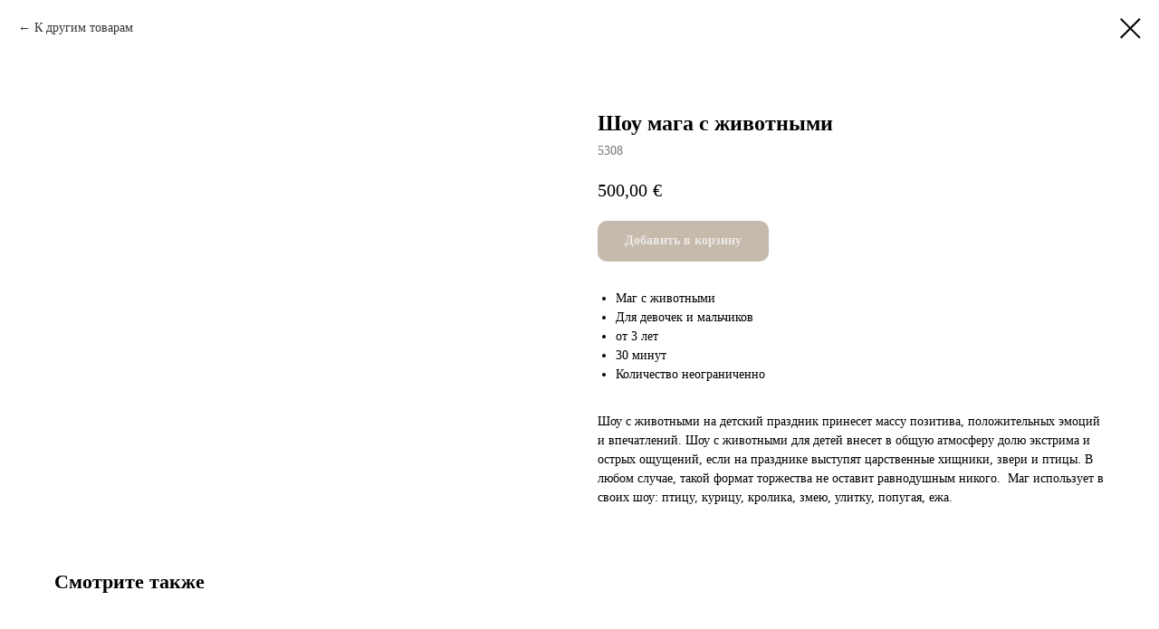

--- FILE ---
content_type: text/html; charset=UTF-8
request_url: https://myfortesevents.com/kids/rus/tproduct/295228002-407911421891-shou-maga-s-zhivotnimi
body_size: 17819
content:
<!DOCTYPE html> <html> <head> <meta charset="utf-8" /> <meta http-equiv="Content-Type" content="text/html; charset=utf-8" /> <meta name="viewport" content="width=device-width, initial-scale=1.0" /> <meta name="google-site-verification" content="5jhWvF1aIw8wdtI3AiQWdXxPENy7ZevY0YQ_3XyvJM0" /> <meta name="yandex-verification" content="b73b5a30507bfe68" /> <!--metatextblock-->
<title>Шоу мага с животными</title>
<meta name="description" content="Длительность 40 минут">
<meta name="keywords" content="">
<meta property="og:title" content="Шоу мага с животными" />
<meta property="og:description" content="Длительность 40 минут" />
<meta property="og:type" content="website" />
<meta property="og:url" content="https://myfortesevents.com/kids/rus/tproduct/295228002-407911421891-shou-maga-s-zhivotnimi" />
<meta property="og:image" content="https://static.tildacdn.com/stor6231-3036-4366-b936-326535376365/77918051.png" />
<link rel="canonical" href="https://myfortesevents.com/kids/rus/tproduct/295228002-407911421891-shou-maga-s-zhivotnimi" />
<!--/metatextblock--> <meta name="format-detection" content="telephone=no" /> <meta http-equiv="x-dns-prefetch-control" content="on"> <link rel="dns-prefetch" href="https://ws.tildacdn.com"> <link rel="dns-prefetch" href="https://static.tildacdn.biz"> <link rel="shortcut icon" href="https://static.tildacdn.biz/tild3164-3662-4666-b231-356330633666/favicon.ico" type="image/x-icon" /> <!-- Assets --> <script src="https://neo.tildacdn.com/js/tilda-fallback-1.0.min.js" async charset="utf-8"></script> <link rel="stylesheet" href="https://static.tildacdn.biz/css/tilda-grid-3.0.min.css" type="text/css" media="all" onerror="this.loaderr='y';"/> <link rel="stylesheet" href="https://static.tildacdn.biz/ws/project3844482/tilda-blocks-page14042033.min.css?t=1750496371" type="text/css" media="all" onerror="this.loaderr='y';" /> <link rel="stylesheet" href="https://static.tildacdn.biz/css/tilda-animation-2.0.min.css" type="text/css" media="all" onerror="this.loaderr='y';" /> <link rel="stylesheet" href="https://static.tildacdn.biz/css/tilda-forms-1.0.min.css" type="text/css" media="all" onerror="this.loaderr='y';" /> <link rel="stylesheet" href="https://static.tildacdn.biz/css/tilda-cart-1.0.min.css" type="text/css" media="all" onerror="this.loaderr='y';" /> <link rel="stylesheet" href="https://static.tildacdn.biz/css/tilda-popup-1.1.min.css" type="text/css" media="print" onload="this.media='all';" onerror="this.loaderr='y';" /> <noscript><link rel="stylesheet" href="https://static.tildacdn.biz/css/tilda-popup-1.1.min.css" type="text/css" media="all" /></noscript> <link rel="stylesheet" href="https://static.tildacdn.biz/css/tilda-slds-1.4.min.css" type="text/css" media="print" onload="this.media='all';" onerror="this.loaderr='y';" /> <noscript><link rel="stylesheet" href="https://static.tildacdn.biz/css/tilda-slds-1.4.min.css" type="text/css" media="all" /></noscript> <link rel="stylesheet" href="https://static.tildacdn.biz/css/tilda-catalog-1.1.min.css" type="text/css" media="print" onload="this.media='all';" onerror="this.loaderr='y';" /> <noscript><link rel="stylesheet" href="https://static.tildacdn.biz/css/tilda-catalog-1.1.min.css" type="text/css" media="all" /></noscript> <link rel="stylesheet" href="https://static.tildacdn.biz/css/tilda-zoom-2.0.min.css" type="text/css" media="print" onload="this.media='all';" onerror="this.loaderr='y';" /> <noscript><link rel="stylesheet" href="https://static.tildacdn.biz/css/tilda-zoom-2.0.min.css" type="text/css" media="all" /></noscript> <script nomodule src="https://static.tildacdn.biz/js/tilda-polyfill-1.0.min.js" charset="utf-8"></script> <script type="text/javascript">function t_onReady(func) {if(document.readyState!='loading') {func();} else {document.addEventListener('DOMContentLoaded',func);}}
function t_onFuncLoad(funcName,okFunc,time) {if(typeof window[funcName]==='function') {okFunc();} else {setTimeout(function() {t_onFuncLoad(funcName,okFunc,time);},(time||100));}}function t_throttle(fn,threshhold,scope) {return function() {fn.apply(scope||this,arguments);};}function t396_initialScale(t){t=document.getElementById("rec"+t);if(t){t=t.querySelector(".t396__artboard");if(t){var e,r=document.documentElement.clientWidth,a=[];if(i=t.getAttribute("data-artboard-screens"))for(var i=i.split(","),l=0;l<i.length;l++)a[l]=parseInt(i[l],10);else a=[320,480,640,960,1200];for(l=0;l<a.length;l++){var n=a[l];n<=r&&(e=n)}var o="edit"===window.allrecords.getAttribute("data-tilda-mode"),d="center"===t396_getFieldValue(t,"valign",e,a),c="grid"===t396_getFieldValue(t,"upscale",e,a),s=t396_getFieldValue(t,"height_vh",e,a),u=t396_getFieldValue(t,"height",e,a),g=!!window.opr&&!!window.opr.addons||!!window.opera||-1!==navigator.userAgent.indexOf(" OPR/");if(!o&&d&&!c&&!s&&u&&!g){for(var _=parseFloat((r/e).toFixed(3)),f=[t,t.querySelector(".t396__carrier"),t.querySelector(".t396__filter")],l=0;l<f.length;l++)f[l].style.height=Math.floor(parseInt(u,10)*_)+"px";t396_scaleInitial__getElementsToScale(t).forEach(function(t){t.style.zoom=_})}}}}function t396_scaleInitial__getElementsToScale(t){return t?Array.prototype.slice.call(t.children).filter(function(t){return t&&(t.classList.contains("t396__elem")||t.classList.contains("t396__group"))}):[]}function t396_getFieldValue(t,e,r,a){var i=a[a.length-1],l=r===i?t.getAttribute("data-artboard-"+e):t.getAttribute("data-artboard-"+e+"-res-"+r);if(!l)for(var n=0;n<a.length;n++){var o=a[n];if(!(o<=r)&&(l=o===i?t.getAttribute("data-artboard-"+e):t.getAttribute("data-artboard-"+e+"-res-"+o)))break}return l};if(navigator.userAgent.indexOf('Android')!==-1) {var l=document.createElement('link');l.rel='stylesheet';l.href='https://static.tildacdn.com/css/fonts-georgia.css';l.media='all';document.getElementsByTagName('head')[0].appendChild(l);}</script> <script src="https://static.tildacdn.biz/js/tilda-scripts-3.0.min.js" charset="utf-8" defer onerror="this.loaderr='y';"></script> <script src="https://static.tildacdn.biz/ws/project3844482/tilda-blocks-page14042033.min.js?t=1750496371" charset="utf-8" onerror="this.loaderr='y';"></script> <script src="https://static.tildacdn.biz/js/tilda-lazyload-1.0.min.js" charset="utf-8" async onerror="this.loaderr='y';"></script> <script src="https://static.tildacdn.biz/js/tilda-animation-2.0.min.js" charset="utf-8" async onerror="this.loaderr='y';"></script> <script src="https://static.tildacdn.biz/js/tilda-menu-1.0.min.js" charset="utf-8" async onerror="this.loaderr='y';"></script> <script src="https://static.tildacdn.biz/js/tilda-forms-1.0.min.js" charset="utf-8" async onerror="this.loaderr='y';"></script> <script src="https://static.tildacdn.biz/js/tilda-cart-1.0.min.js" charset="utf-8" async onerror="this.loaderr='y';"></script> <script src="https://static.tildacdn.biz/js/tilda-widget-positions-1.0.min.js" charset="utf-8" async onerror="this.loaderr='y';"></script> <script src="https://static.tildacdn.biz/js/hammer.min.js" charset="utf-8" async onerror="this.loaderr='y';"></script> <script src="https://static.tildacdn.biz/js/tilda-slds-1.4.min.js" charset="utf-8" async onerror="this.loaderr='y';"></script> <script src="https://static.tildacdn.biz/js/tilda-products-1.0.min.js" charset="utf-8" async onerror="this.loaderr='y';"></script> <script src="https://static.tildacdn.biz/js/tilda-catalog-1.1.min.js" charset="utf-8" async onerror="this.loaderr='y';"></script> <script src="https://static.tildacdn.biz/js/tilda-video-1.0.min.js" charset="utf-8" async onerror="this.loaderr='y';"></script> <script src="https://static.tildacdn.biz/js/tilda-zero-1.1.min.js" charset="utf-8" async onerror="this.loaderr='y';"></script> <script src="https://static.tildacdn.biz/js/tilda-zoom-2.0.min.js" charset="utf-8" async onerror="this.loaderr='y';"></script> <script src="https://static.tildacdn.biz/js/tilda-zero-scale-1.0.min.js" charset="utf-8" async onerror="this.loaderr='y';"></script> <script src="https://static.tildacdn.biz/js/tilda-skiplink-1.0.min.js" charset="utf-8" async onerror="this.loaderr='y';"></script> <script src="https://static.tildacdn.biz/js/tilda-events-1.0.min.js" charset="utf-8" async onerror="this.loaderr='y';"></script> <script type="text/javascript">window.dataLayer=window.dataLayer||[];</script> <script type="text/javascript">(function() {if((/bot|google|yandex|baidu|bing|msn|duckduckbot|teoma|slurp|crawler|spider|robot|crawling|facebook/i.test(navigator.userAgent))===false&&typeof(sessionStorage)!='undefined'&&sessionStorage.getItem('visited')!=='y'&&document.visibilityState){var style=document.createElement('style');style.type='text/css';style.innerHTML='@media screen and (min-width: 980px) {.t-records {opacity: 0;}.t-records_animated {-webkit-transition: opacity ease-in-out .2s;-moz-transition: opacity ease-in-out .2s;-o-transition: opacity ease-in-out .2s;transition: opacity ease-in-out .2s;}.t-records.t-records_visible {opacity: 1;}}';document.getElementsByTagName('head')[0].appendChild(style);function t_setvisRecs(){var alr=document.querySelectorAll('.t-records');Array.prototype.forEach.call(alr,function(el) {el.classList.add("t-records_animated");});setTimeout(function() {Array.prototype.forEach.call(alr,function(el) {el.classList.add("t-records_visible");});sessionStorage.setItem("visited","y");},400);}
document.addEventListener('DOMContentLoaded',t_setvisRecs);}})();</script></head> <body class="t-body" style="margin:0;"> <!--allrecords--> <div id="allrecords" class="t-records" data-product-page="y" data-hook="blocks-collection-content-node" data-tilda-project-id="3844482" data-tilda-page-id="14042033" data-tilda-page-alias="kids/rus" data-tilda-formskey="239816f4aa426f898b243dab2984532c" data-tilda-lazy="yes" data-tilda-root-zone="biz" data-tilda-ts="y">
<!-- PRODUCT START -->

                
                        
                    
        
        

<div id="rec295228002" class="r t-rec" style="background-color:#ffffff;" data-bg-color="#ffffff">
    <div class="t-store t-store__prod-snippet__container">

        
                <div class="t-store__prod-popup__close-txt-wr" style="position:absolute;">
            <a href="https://myfortesevents.com/kids/rus" class="js-store-close-text t-store__prod-popup__close-txt t-descr t-descr_xxs" style="color:#000000;">
                К другим товарам
            </a>
        </div>
        
        <a href="https://myfortesevents.com/kids/rus" class="t-popup__close" style="position:absolute; background-color:#ffffff">
            <div class="t-popup__close-wrapper">
                <svg class="t-popup__close-icon t-popup__close-icon_arrow" width="26px" height="26px" viewBox="0 0 26 26" version="1.1" xmlns="http://www.w3.org/2000/svg" xmlns:xlink="http://www.w3.org/1999/xlink"><path d="M10.4142136,5 L11.8284271,6.41421356 L5.829,12.414 L23.4142136,12.4142136 L23.4142136,14.4142136 L5.829,14.414 L11.8284271,20.4142136 L10.4142136,21.8284271 L2,13.4142136 L10.4142136,5 Z" fill="#000000"></path></svg>
                <svg class="t-popup__close-icon t-popup__close-icon_cross" width="23px" height="23px" viewBox="0 0 23 23" version="1.1" xmlns="http://www.w3.org/2000/svg" xmlns:xlink="http://www.w3.org/1999/xlink"><g stroke="none" stroke-width="1" fill="#000000" fill-rule="evenodd"><rect transform="translate(11.313708, 11.313708) rotate(-45.000000) translate(-11.313708, -11.313708) " x="10.3137085" y="-3.6862915" width="2" height="30"></rect><rect transform="translate(11.313708, 11.313708) rotate(-315.000000) translate(-11.313708, -11.313708) " x="10.3137085" y="-3.6862915" width="2" height="30"></rect></g></svg>
            </div>
        </a>
        
        <div class="js-store-product js-product t-store__product-snippet" data-product-lid="407911421891" data-product-uid="407911421891" itemscope itemtype="http://schema.org/Product">
            <meta itemprop="productID" content="407911421891" />

            <div class="t-container">
                <div>
                    <meta itemprop="image" content="https://static.tildacdn.com/stor6231-3036-4366-b936-326535376365/77918051.png" />
                    <div class="t-store__prod-popup__slider js-store-prod-slider t-store__prod-popup__col-left t-col t-col_6">
                        <div class="js-product-img" style="width:100%;padding-bottom:75%;background-size:cover;opacity:0;">
                        </div>
                    </div>
                    <div class="t-store__prod-popup__info t-align_left t-store__prod-popup__col-right t-col t-col_6">

                        <div class="t-store__prod-popup__title-wrapper">
                            <h1 class="js-store-prod-name js-product-name t-store__prod-popup__name t-name t-name_xl" itemprop="name" style="font-weight:700;">Шоу мага с животными</h1>
                            <div class="t-store__prod-popup__brand t-descr t-descr_xxs" >
                                                            </div>
                            <div class="t-store__prod-popup__sku t-descr t-descr_xxs">
                                <span class="js-store-prod-sku js-product-sku" translate="no" itemprop="sku">
                                    5308
                                </span>
                            </div>
                        </div>

                                                                        <div itemprop="offers" itemscope itemtype="http://schema.org/Offer" style="display:none;">
                            <meta itemprop="serialNumber" content="407911421891" />
                                                        <meta itemprop="sku" content="5308" />
                                                        <meta itemprop="price" content="500.00" />
                            <meta itemprop="priceCurrency" content="EUR" />
                                                        <link itemprop="availability" href="http://schema.org/InStock">
                                                    </div>
                        
                                                
                        <div class="js-store-price-wrapper t-store__prod-popup__price-wrapper">
                            <div class="js-store-prod-price t-store__prod-popup__price t-store__prod-popup__price-item t-name t-name_md" style="font-weight:400;">
                                                                <div class="js-product-price js-store-prod-price-val t-store__prod-popup__price-value" data-product-price-def="500.0000" data-product-price-def-str="500,00">500,00</div><div class="t-store__prod-popup__price-currency" translate="no">€</div>
                                                            </div>
                            <div class="js-store-prod-price-old t-store__prod-popup__price_old t-store__prod-popup__price-item t-name t-name_md" style="font-weight:400;display:none;">
                                                                <div class="js-store-prod-price-old-val t-store__prod-popup__price-value"></div><div class="t-store__prod-popup__price-currency" translate="no">€</div>
                                                            </div>
                        </div>

                        <div class="js-product-controls-wrapper">
                        </div>

                        <div class="t-store__prod-popup__links-wrapper">
                                                    </div>

                                                <div class="t-store__prod-popup__btn-wrapper"   tt="Добавить в корзину">
                                                        <a href="#order" class="t-store__prod-popup__btn t-store__prod-popup__btn_disabled t-btn t-btn_sm" style="color:#ffffff;background-color:#8b755a;border-radius:10px;-moz-border-radius:10px;-webkit-border-radius:10px;">
                                <table style="width:100%; height:100%;">
                                    <tbody>
                                        <tr>
                                            <td class="js-store-prod-popup-buy-btn-txt">Добавить в корзину</td>
                                        </tr>
                                    </tbody>
                                </table>
                            </a>
                                                    </div>
                        
                        <div class="js-store-prod-text t-store__prod-popup__text t-descr t-descr_xxs" >
                                                    <div class="js-store-prod-all-text" itemprop="description">
                                <ul><li>Маг с животными</li><li>Для девочек и мальчиков</li><li>от 3 лет</li><li>30 минут</li><li>Количество неограниченно</li></ul><br />Шоу с животными на детский праздник принесет массу позитива, положительных эмоций и впечатлений. Шоу с животными для детей внесет в общую атмосферу долю экстрима и острых ощущений, если на празднике выступят царственные хищники, звери и птицы. В любом случае, такой формат торжества не оставит равнодушным никого. &nbsp;Маг использует в своих шоу: птицу, курицу, кролика, змею, улитку, попугая, ежа.                            </div>
                                                                            <div class="js-store-prod-all-charcs">
                                                                                                                                                                        </div>
                                                </div>

                    </div>
                </div>

                            </div>
        </div>
                <div class="t-store__relevants__container">
            <div class="t-container">
                <div class="t-col">
                    <div class="t-store__relevants__title t-uptitle t-uptitle_xxl" style="font-weight:700;">Смотрите также</div>
                    <div class="t-store__relevants-grid-cont js-store-relevants-grid-cont js-store-grid-cont t-store__valign-buttons t-store__grid-cont_mobile-one-row"></div>
                </div>
            </div>
        </div>
                <div class="js-store-error-msg t-store__error-msg-cont"></div>
        <div itemscope itemtype="http://schema.org/ImageGallery" style="display:none;">
                                                                                                                                                                </div>

    </div>

                        
                        
    
    <style>
        /* body bg color */
        
        .t-body {
            background-color:#ffffff;
        }
        

        /* body bg color end */
        /* Slider stiles */
        .t-slds__bullet_active .t-slds__bullet_body {
            background-color: #222 !important;
        }

        .t-slds__bullet:hover .t-slds__bullet_body {
            background-color: #222 !important;
        }
        /* Slider stiles end */
    </style>
    

            
        
    <style>
        

        

        
    </style>
    
    
        
    <style>
        
    </style>
    
    
        
    <style>
        
    </style>
    
    
        
        <style>
    
                                    
        </style>
    
    
    <div class="js-store-tpl-slider-arrows" style="display: none;">
                


<div class="t-slds__arrow_wrapper t-slds__arrow_wrapper-left" data-slide-direction="left">
  <div class="t-slds__arrow t-slds__arrow-left t-slds__arrow-withbg" style="width: 30px; height: 30px;background-color: rgba(255,255,255,1);">
    <div class="t-slds__arrow_body t-slds__arrow_body-left" style="width: 7px;">
      <svg style="display: block" viewBox="0 0 7.3 13" xmlns="http://www.w3.org/2000/svg" xmlns:xlink="http://www.w3.org/1999/xlink">
                <desc>Left</desc>
        <polyline
        fill="none"
        stroke="#8b755a"
        stroke-linejoin="butt"
        stroke-linecap="butt"
        stroke-width="1"
        points="0.5,0.5 6.5,6.5 0.5,12.5"
        />
      </svg>
    </div>
  </div>
</div>
<div class="t-slds__arrow_wrapper t-slds__arrow_wrapper-right" data-slide-direction="right">
  <div class="t-slds__arrow t-slds__arrow-right t-slds__arrow-withbg" style="width: 30px; height: 30px;background-color: rgba(255,255,255,1);">
    <div class="t-slds__arrow_body t-slds__arrow_body-right" style="width: 7px;">
      <svg style="display: block" viewBox="0 0 7.3 13" xmlns="http://www.w3.org/2000/svg" xmlns:xlink="http://www.w3.org/1999/xlink">
        <desc>Right</desc>
        <polyline
        fill="none"
        stroke="#8b755a"
        stroke-linejoin="butt"
        stroke-linecap="butt"
        stroke-width="1"
        points="0.5,0.5 6.5,6.5 0.5,12.5"
        />
      </svg>
    </div>
  </div>
</div>    </div>

    
    <script>
        t_onReady(function() {
            var tildacopyEl = document.getElementById('tildacopy');
            if (tildacopyEl) tildacopyEl.style.display = 'none';

            var recid = '295228002';
            var options = {};
            var product = {"uid":407911421891,"rootpartid":4829425,"title":"Шоу мага с животными","descr":"Длительность 40 минут","text":"<ul><li>Маг с животными<\/li><li>Для девочек и мальчиков<\/li><li>от 3 лет<\/li><li>30 минут<\/li><li>Количество неограниченно<\/li><\/ul><br \/>Шоу с животными на детский праздник принесет массу позитива, положительных эмоций и впечатлений. Шоу с животными для детей внесет в общую атмосферу долю экстрима и острых ощущений, если на празднике выступят царственные хищники, звери и птицы. В любом случае, такой формат торжества не оставит равнодушным никого. &nbsp;Маг использует в своих шоу: птицу, курицу, кролика, змею, улитку, попугая, ежа.","sku":"5308","price":"500.0000","gallery":[{"img":"https:\/\/static.tildacdn.com\/stor6231-3036-4366-b936-326535376365\/77918051.png"},{"img":"https:\/\/static.tildacdn.com\/tild3264-6432-4338-b230-336639633734\/00155.jpg"},{"img":"https:\/\/static.tildacdn.com\/tild6130-3938-4134-b166-633331356331\/v2jK0lag.jpeg"},{"img":"https:\/\/static.tildacdn.com\/tild6165-6338-4936-b430-313663663062\/11082019-MAZ_7791.jpg"},{"img":"https:\/\/static.tildacdn.com\/tild6332-3066-4037-a266-666662316435\/__2021-09-15__165855.png"}],"sort":1008962,"portion":0,"newsort":0,"json_chars":"null","externalid":"s8cL3y3m1CipPk15OSNV","pack_label":"lwh","pack_x":0,"pack_y":0,"pack_z":0,"pack_m":0,"serverid":"master","servertime":"1738434592.3633","parentuid":"","editions":[{"uid":407911421891,"price":"500.00","priceold":"","sku":"5308","quantity":"","img":"https:\/\/static.tildacdn.com\/stor6231-3036-4366-b936-326535376365\/77918051.png"}],"characteristics":[],"properties":[],"partuids":[503950424081,312713546931,399681740091],"url":"https:\/\/myfortesevents.com\/kids\/rus\/tproduct\/295228002-407911421891-shou-maga-s-zhivotnimi"};

            // draw slider or show image for SEO
            if (window.isSearchBot) {
                var imgEl = document.querySelector('.js-product-img');
                if (imgEl) imgEl.style.opacity = '1';
            } else {
                
                var prodcard_optsObj = {
    hasWrap: true,
    txtPad: 'sm',
    bgColor: '',
    borderRadius: '40px',
    shadowSize: '5px',
    shadowOpacity: '',
    shadowSizeHover: '10px',
    shadowOpacityHover: '',
    shadowShiftyHover: 'sm',
    btnTitle1: 'Подробнее о товаре',
    btnLink1: 'popup',
    btnTitle2: 'Добавить в корзину',
    btnLink2: 'order',
    showOpts: false};

var price_optsObj = {
    color: '',
    colorOld: '',
    fontSize: '',
    fontWeight: '400'
};

var popup_optsObj = {
    columns: '6',
    columns2: '6',
    isVertical: '',
    align: '',
    btnTitle: 'Добавить в корзину',
    closeText: 'К другим товарам',
    iconColor: '#000000',
    containerBgColor: '#ffffff',
    overlayBgColorRgba: 'rgba(255,255,255,1)',
    popupStat: '',
    popupContainer: '',
    fixedButton: false,
    mobileGalleryStyle: ''
};

var slider_optsObj = {
    anim_speed: '',
    arrowColor: '#8b755a',
    videoPlayerIconColor: '',
    cycle: '',
    controls: 'arrowsthumbs',
    bgcolor: '#ebebeb'
};

var slider_dotsOptsObj = {
    size: '',
    bgcolor: '',
    bordersize: '',
    bgcoloractive: ''
};

var slider_slidesOptsObj = {
    zoomable: true,
    bgsize: 'cover',
    ratio: '1'
};

var typography_optsObj = {
    descrColor: '',
    titleColor: ''
};

var default_sortObj = {
    in_stock: false};

var btn1_style = 'border-radius:10px;-moz-border-radius:10px;-webkit-border-radius:10px;color:#ffffff;background-color:#8b755a;';
var btn2_style = 'border-radius:10px;-moz-border-radius:10px;-webkit-border-radius:10px;color:#8b755a;border:1px solid #8b755a;';

var options_catalog = {
    btn1_style: btn1_style,
    btn2_style: btn2_style,
    storepart: '503950424081',
    prodCard: prodcard_optsObj,
    popup_opts: popup_optsObj,
    defaultSort: default_sortObj,
    slider_opts: slider_optsObj,
    slider_dotsOpts: slider_dotsOptsObj,
    slider_slidesOpts: slider_slidesOptsObj,
    typo: typography_optsObj,
    price: price_optsObj,
    blocksInRow: '4',
    imageHover: false,
    imageHeight: '400px',
    imageRatioClass: 't-store__card__imgwrapper_4-3',
    align: 'center',
    vindent: '',
    isHorizOnMob:false,
    itemsAnim: '',
    hasOriginalAspectRatio: false,
    markColor: '#ffffff',
    markBgColor: '#ff4a4a',
    currencySide: 'r',
    currencyTxt: '€',
    currencySeparator: ',',
    currencyDecimal: '',
    btnSize: '',
    verticalAlignButtons: true,
    hideFilters: false,
    titleRelevants: 'Смотрите также',
    showRelevants: '273640592411',
    relevants_slider: false,
    relevants_quantity: '',
    isFlexCols: false,
    isPublishedPage: true,
    previewmode: true,
    colClass: 't-col t-col_3',
    ratio: '1_1',
    sliderthumbsside: '',
    showStoreBtnQuantity: 'popup',
    tabs: '',
    galleryStyle: '',
    title_typo: '',
    descr_typo: '',
    price_typo: '',
    price_old_typo: '',
    menu_typo: '',
    options_typo: '',
    sku_typo: '',
    characteristics_typo: '',
    button_styles: '',
    button2_styles: '',
    buttonicon: '',
    buttoniconhover: '',
};                
                // emulate, get options_catalog from file store_catalog_fields
                options = options_catalog;
                options.typo.title = "font-weight:700;" || '';
                options.typo.descr = "" || '';

                try {
                    if (options.showRelevants) {
                        var itemsCount = '4';
                        var relevantsMethod;
                        switch (options.showRelevants) {
                            case 'cc':
                                relevantsMethod = 'current_category';
                                break;
                            case 'all':
                                relevantsMethod = 'all_categories';
                                break;
                            default:
                                relevantsMethod = 'category_' + options.showRelevants;
                                break;
                        }

                        t_onFuncLoad('t_store_loadProducts', function() {
                            t_store_loadProducts(
                                'relevants',
                                recid,
                                options,
                                false,
                                {
                                    currentProductUid: '407911421891',
                                    relevantsQuantity: itemsCount,
                                    relevantsMethod: relevantsMethod,
                                    relevantsSort: 'random'
                                }
                            );
                        });
                    }
                } catch (e) {
                    console.log('Error in relevants: ' + e);
                }
            }

            
                            options.popup_opts.btnTitle = 'Добавить в корзину';
                        

            window.tStoreOptionsList = [{"title":"Длительность","params":{"view":"radio","hasColor":false,"linkImage":false},"values":[{"id":5802289,"value":"1 час"},{"id":9253597,"value":"2 минуты"},{"id":6825862,"value":"2 часа"},{"id":5802364,"value":"3 часа"},{"id":9253600,"value":"4 минуты"},{"id":6825865,"value":"4 часа"},{"id":6849013,"value":"5 часов"},{"id":9253603,"value":"7 минут"},{"id":8741704,"value":"Семейное фото"}]},{"title":"Количество","params":{"view":"radio","hasColor":false,"linkImage":false},"values":[{"id":8795506,"value":"1 артист"},{"id":12828895,"value":"1 динозавр"},{"id":8795509,"value":"2 артиста"},{"id":12828898,"value":"2 динозавра"}]},{"title":"Количество человек","params":{"view":"radio","hasColor":false,"linkImage":false},"values":[{"id":12829015,"value":"1 ходулист"},{"id":5985694,"value":"10"},{"id":18221431,"value":"12"},{"id":12829018,"value":"2 ходулиста"},{"id":5985697,"value":"20"},{"id":12829021,"value":"3 ходулиста"},{"id":18221428,"value":"4"},{"id":18218971,"value":"6"},{"id":18218974,"value":"8"}]},{"title":"Цвет","params":{"view":"radio","hasColor":false,"linkImage":false},"values":[{"id":19561639,"value":"Arancio"},{"id":11542087,"value":"Beige"},{"id":19561852,"value":"Bianco"},{"id":19561921,"value":"Bianco Antico"},{"id":11545189,"value":"Black"},{"id":19561798,"value":"Blu Liscio"},{"id":11545174,"value":"Brown"},{"id":19561591,"value":"Carta da Zucchero"},{"id":19561687,"value":"Champagne"},{"id":19561669,"value":"Ecru"},{"id":19561435,"value":"Galak"},{"id":19561588,"value":"Grigio"},{"id":19561897,"value":"Grigio Piombo"},{"id":19561792,"value":"Juta"},{"id":19561498,"value":"Marrone."},{"id":19561567,"value":"Nero"},{"id":19561543,"value":"Rosa Antico"},{"id":19561756,"value":"Rosso Porpora"},{"id":19561900,"value":"Tabacco"},{"id":19561696,"value":"Tiffany"},{"id":19561531,"value":"Verde"},{"id":19561738,"value":"Verde Mela"},{"id":11542084,"value":"White"},{"id":7862662,"value":"Беж"},{"id":7862653,"value":"Бежевый"},{"id":7861108,"value":"Белая"},{"id":7861678,"value":"Белый"},{"id":7861675,"value":"Бирюзовый"},{"id":7862659,"value":"Бордовый"},{"id":8369119,"value":"Голубая"},{"id":8369101,"value":"Джут"},{"id":7861114,"value":"Жёлтая"},{"id":8369104,"value":"Зеленая"},{"id":7861681,"value":"Зелёный"},{"id":7861690,"value":"Коричневый"},{"id":7861120,"value":"Красная"},{"id":7862656,"value":"Красный"},{"id":8075641,"value":"Медь"},{"id":7864420,"value":"Натуральный"},{"id":34791586,"value":"Неон"},{"id":9252400,"value":"обычная"},{"id":8369116,"value":"Оранжевая"},{"id":7861687,"value":"Оранжевый"},{"id":12769765,"value":"Разноцветная"},{"id":7861111,"value":"Розовая"},{"id":7861693,"value":"Розовый"},{"id":8369122,"value":"Светло-серая"},{"id":12769762,"value":"Серебро"},{"id":7862665,"value":"Серый"},{"id":8369098,"value":"Синяя"},{"id":8369125,"value":"Сиреневая"},{"id":7861117,"value":"Слоновая кость"},{"id":8369107,"value":"Тиффани"},{"id":7861696,"value":"Фуксия"},{"id":9252403,"value":"цветная"},{"id":7861123,"value":"Чёрная"},{"id":7861684,"value":"Чёрный"},{"id":8369110,"value":"Шампанского"},{"id":8369113,"value":"Экю"}]},{"title":"Размер","params":{"view":"radio","hasColor":false,"linkImage":false},"values":[{"id":8369005,"value":"(для круглого стола 150, 160, 170, 180 см.)"},{"id":7872118,"value":"1 л"},{"id":8333860,"value":"10 x 10"},{"id":7871812,"value":"100х68 см"},{"id":7870978,"value":"11 см"},{"id":11545150,"value":"110х77"},{"id":8339920,"value":"110х77 см"},{"id":11545162,"value":"110х80х76"},{"id":8340640,"value":"110х80х76 см"},{"id":7862377,"value":"120x40H45 см"},{"id":11545138,"value":"130 х 77"},{"id":8341792,"value":"130 х 77 см."},{"id":8331226,"value":"130х77"},{"id":8339917,"value":"130х77 см"},{"id":7870975,"value":"15 см"},{"id":11545147,"value":"150х77"},{"id":8339914,"value":"150х77 см"},{"id":11545159,"value":"150х80х76"},{"id":8340637,"value":"150х80х76 см"},{"id":11545144,"value":"170х77"},{"id":8339911,"value":"170х77 см"},{"id":11545135,"value":"180 х.77"},{"id":8341789,"value":"180 х.77см."},{"id":7862866,"value":"180x84H65 см"},{"id":8331229,"value":"180х77"},{"id":8339908,"value":"180х77 см"},{"id":11545156,"value":"180х80х76"},{"id":8340634,"value":"180х80х76 см"},{"id":7872115,"value":"2 л"},{"id":8334925,"value":"20x20H60"},{"id":8367268,"value":"220x220 (для стола диаметром 150, 160, 170 см)"},{"id":7862869,"value":"230x60H65 см"},{"id":8366404,"value":"280 см (для стола 130,110,80 см)"},{"id":8333845,"value":"3 x 3"},{"id":9253060,"value":"300x200"},{"id":8334922,"value":"30x30H83 cm."},{"id":8367061,"value":"330 см (для круглого стола 150, 160, 170, 180 см.)"},{"id":8366275,"value":"330 см (для круглого стола 150,160,170,180 см.)"},{"id":8367151,"value":"330 см (для круглого столоа 150, 160, 170, 180 см.)"},{"id":8366746,"value":"340x240 (для стола 180х80 см.)"},{"id":8365594,"value":"340x340 (для круглога стола 150,160,170,180 или для 180x80 и 90x120)"},{"id":8366410,"value":"340х240 см (для стола 180х80 см.)"},{"id":8364688,"value":"340х240 см. ( для стола 180х80 см., 150х80 см., 110х80 см.)"},{"id":8366413,"value":"340х280 (для стола 190 x 120 см.)"},{"id":8368243,"value":"345 см (для круглого стола 150, 160, 170, 180 см.)"},{"id":8369023,"value":"345 см(для круглого стола 150, 160, 170, 180 см.)"},{"id":7871806,"value":"34x25 см"},{"id":8367265,"value":"360x360 см (для круглого стола 150,160,170,180 см или для 180x80 см)"},{"id":8368051,"value":"360x360 см (для стола диаметром 150,160,170,180 см или для 180x80 см.)"},{"id":8334919,"value":"38x38H107 cm."},{"id":8333188,"value":"3x2"},{"id":8333848,"value":"4 x 4"},{"id":11542447,"value":"40 cm"},{"id":7872439,"value":"40 см"},{"id":8331988,"value":"40x40х43см"},{"id":7871269,"value":"45x33 см"},{"id":8333191,"value":"4x3"},{"id":8333851,"value":"5 x 5"},{"id":7871272,"value":"50 х 33 см"},{"id":7871809,"value":"50х35 см"},{"id":7872442,"value":"55 см"},{"id":8333854,"value":"6 x 6"},{"id":11542429,"value":"60 cm"},{"id":8332378,"value":"60 см"},{"id":8331985,"value":"70X70H70 см"},{"id":7871266,"value":"70х48 см"},{"id":8333857,"value":"8 x 8"},{"id":11542426,"value":"80 cm"},{"id":8332375,"value":"80 см"},{"id":7862380,"value":"80x40H45"},{"id":11545153,"value":"80х77"},{"id":8339923,"value":"80х77 см"},{"id":7865443,"value":"h 25 диам. 31 см"},{"id":7865440,"value":"h. 28 диам. 36 см"},{"id":7872220,"value":"на 3 бутылки"},{"id":7872223,"value":"на 5 бутылок"}]},{"title":"Питание","params":{"view":"radio","hasColor":false,"linkImage":false},"values":[{"id":"11542366","value":"2 m power cable"},{"id":"11542363","value":"battery powered"},{"id":"8332279","value":"кабель питания длиной 2 м"},{"id":"8332276","value":"от батареи"},{"id":"8332297","value":"питание от батареи"}]},{"title":"Вариант","params":{"view":"select","hasColor":false,"linkImage":false},"values":[{"id":18220897,"value":"1"},{"id":8795608,"value":"1 видеооператор"},{"id":8795611,"value":"1 видеооператор+дрон"},{"id":18220900,"value":"2"},{"id":15746509,"value":"2 шлема"},{"id":18473206,"value":"25 magliette"},{"id":18220903,"value":"3"},{"id":9253357,"value":"maxi"},{"id":9253354,"value":"mini"},{"id":18473203,"value":"niente magliette"},{"id":9253360,"value":"vip"},{"id":14718643,"value":"аренда на 2 часа + 10 кресло-мешков"},{"id":14718646,"value":"аренда на 2 часа + 15 кресло-мешков"},{"id":19446523,"value":"без цветов"},{"id":18199219,"value":"в бассейн"},{"id":21373958,"value":"научные эксперементы"},{"id":18199222,"value":"с двумя горками"},{"id":21373955,"value":"с сухим льдом"},{"id":19446526,"value":"с цветами"},{"id":18199294,"value":"с шариками"}]},{"title":"Duration","params":{"view":"radio","hasColor":false,"linkImage":false},"values":[{"id":11512189,"value":"1 hour"},{"id":13054459,"value":"1hour"},{"id":11512192,"value":"2 hours"},{"id":13054597,"value":"2 minutes"},{"id":11512630,"value":"3 hours"},{"id":11512633,"value":"4 hours"},{"id":13054600,"value":"4 minutes"},{"id":11512636,"value":"5 hours"},{"id":13054603,"value":"7 minutes"},{"id":13054606,"value":"Family photo"}]},{"title":"Color","params":{"view":"radio","hasColor":false,"linkImage":false},"values":[{"id":"20403280","value":"Arancio"},{"id":"20403310","value":"Bianco"},{"id":"20403301","value":"Bianco Antico"},{"id":"20403307","value":"Blu Liscio"},{"id":"20403277","value":"Carta da Zucchero"},{"id":"20403283","value":"Champagne"},{"id":"12562129","value":"colored"},{"id":"20403259","value":"Ecru"},{"id":"20403262","value":"Galak"},{"id":"20403274","value":"Grigio"},{"id":"20403295","value":"Grigio Piombo"},{"id":"20403304","value":"Juta"},{"id":"20403265","value":"Marrone."},{"id":"20403271","value":"Nero"},{"id":"12562126","value":"Regular"},{"id":"20403268","value":"Rosa Antico"},{"id":"20403292","value":"Rosso Porpora"},{"id":"20403298","value":"Tabacco"},{"id":"20403286","value":"Tiffany"},{"id":"20403256","value":"Verde"},{"id":"20403289","value":"Verde Mela"}]},{"title":"Наполнение","params":{"view":"radio","hasColor":false,"linkImage":false},"values":[{"id":14717890,"value":"25 белых маек"},{"id":14717887,"value":"без маек"},{"id":14717707,"value":"с полотенцами (10 шт)"},{"id":12769828,"value":"с полотенцами (20 шт)"}]},{"title":"Option","params":{"view":"radio","hasColor":false,"linkImage":false},"values":[{"id":20404867,"value":"1"},{"id":13205857,"value":"1 artist"},{"id":18501646,"value":"1 day"},{"id":13205842,"value":"1 dinosaur"},{"id":13205563,"value":"1 stilt walker"},{"id":13205602,"value":"1 videographer"},{"id":13205605,"value":"1 videographer + drone"},{"id":20404870,"value":"2"},{"id":13205860,"value":"2 artists"},{"id":18501649,"value":"2 day"},{"id":13205845,"value":"2 dinosaurs"},{"id":13205566,"value":"2 stilt walkers"},{"id":20404873,"value":"3"},{"id":18501652,"value":"3 day"},{"id":13205569,"value":"3 stilt walkers"},{"id":18501655,"value":"7 day"},{"id":13205899,"value":"colored paper"},{"id":20402689,"value":"Into a pool"},{"id":18500821,"value":"maxi"},{"id":18500818,"value":"mini"},{"id":20357746,"value":"Rent for 2 hours + 10 beanbag chairs"},{"id":20357749,"value":"Rent for 2 hours + 15 beanbag chairs"},{"id":13205896,"value":"silver paper"},{"id":18500824,"value":"vip"},{"id":20402671,"value":"with balls"},{"id":20404627,"value":"With flowers"},{"id":14717800,"value":"With towels (10)"},{"id":14717803,"value":"With towels (20)"},{"id":20402692,"value":"With two slides"},{"id":20404624,"value":"Without flowers"}]},{"title":"The size","params":{"view":"radio","hasColor":false,"linkImage":false},"values":[{"id":13205608,"value":"300x200"}]},{"title":"Durata","params":{"view":"radio","hasColor":false,"linkImage":false},"values":[{"id":14697037,"value":"1 ora"},{"id":28546278,"value":"1ora"},{"id":20289910,"value":"2 minuti"},{"id":14697040,"value":"2 ore"},{"id":14697043,"value":"3 ore"},{"id":20289913,"value":"4 minuti"},{"id":14697046,"value":"4 ore"},{"id":14697049,"value":"5 ore"},{"id":20289916,"value":"7 minuti"},{"id":20289868,"value":"Foto di famiglia"}]},{"title":"Продолжительность аренды","params":{"view":"select","hasColor":false,"linkImage":false},"values":[{"id":"15661483","value":"1 giorno"},{"id":"14742742","value":"1 день"},{"id":"15661486","value":"2 giorni"},{"id":"14742745","value":"2 дня"},{"id":"15661489","value":"3 giorni"},{"id":"14742748","value":"3 дня"},{"id":"15661492","value":"7 giorni"},{"id":"14742751","value":"7 дней"}]},{"title":"Durata di affitto","params":{"view":"select","hasColor":false,"linkImage":false},"values":[{"id":"14744626","value":"1 giorno"},{"id":"14744629","value":"2 giorni"},{"id":"14744632","value":"3 giorni"},{"id":"14744635","value":"7 giorni"}]},{"title":"Количество снимков","params":{"view":"radio","hasColor":false,"linkImage":false},"values":[{"id":30670014,"value":"30"},{"id":30670018,"value":"50"}]},{"title":"Вариант скатерти","params":{"view":"radio","hasColor":false,"linkImage":false},"values":[{"id":20400400,"value":"Black"},{"id":20400394,"value":"Blue"},{"id":20400403,"value":"Champagne color"},{"id":20400640,"value":"Ecru linen"},{"id":20400466,"value":"Gold"},{"id":20400388,"value":"Gray gloss"},{"id":20400391,"value":"Green"},{"id":20400637,"value":"Grey"},{"id":19556350,"value":"Juta"},{"id":20400619,"value":"Light blue"},{"id":20400469,"value":"Light gray"},{"id":20400385,"value":"Linen Ecru"},{"id":20400472,"value":"Orange"},{"id":20400415,"value":"Pink"},{"id":20400397,"value":"Red"},{"id":20400334,"value":"White gloss"},{"id":20400331,"value":"White linen"},{"id":19556290,"value":"Белый глянец"},{"id":19556287,"value":"Белый лен"},{"id":19558750,"value":"Голубая"},{"id":19557004,"value":"Зеленая"},{"id":19558744,"value":"Золотая"},{"id":19557049,"value":"Красная"},{"id":19557358,"value":"Лен Ecru"},{"id":19558753,"value":"Оранжевая"},{"id":19557361,"value":"Розовая"},{"id":19558747,"value":"Светло-серая"},{"id":19558741,"value":"Серая"},{"id":19557001,"value":"Серый глянец"},{"id":19557007,"value":"Синяя"},{"id":19557364,"value":"Цвет шампанского"},{"id":19557052,"value":"Черная"}]},{"title":"Вариант подушки","params":{"view":"radio","hasColor":false,"linkImage":false},"values":[{"id":20400796,"value":"Black"},{"id":20400790,"value":"Ivory"},{"id":20400784,"value":"Pink"},{"id":20400793,"value":"Red"},{"id":20400781,"value":"White"},{"id":20400787,"value":"Yellow"},{"id":19560325,"value":"Белая"},{"id":19560331,"value":"Желтая"},{"id":19560418,"value":"Красная"},{"id":19560328,"value":"Розовая"},{"id":19560415,"value":"Слоновая кость"},{"id":19560421,"value":"Черная"}]},{"title":"Opzione cuscino","params":{"view":"radio","hasColor":false,"linkImage":false},"values":[{"id":"20287366","value":"Avorio"},{"id":"20287357","value":"Bianco"},{"id":"20287363","value":"Giallo"},{"id":"20287372","value":"Nero"},{"id":"20287360","value":"Rosa"},{"id":"20287369","value":"Rosso"}]},{"title":"Opzione","params":{"view":"radio","hasColor":false,"linkImage":false},"values":[{"id":20357317,"value":"1"},{"id":20289871,"value":"1 operatore video"},{"id":20289874,"value":"1 operatore video + drone"},{"id":20357320,"value":"2"},{"id":20303332,"value":"2 casco"},{"id":20289922,"value":"2 ore + 10 sacchi di fagioli"},{"id":20289925,"value":"2 ore + 15 sacchi di fagioli"},{"id":20357323,"value":"3"},{"id":20288161,"value":"Arancione"},{"id":20288158,"value":"Azzurra"},{"id":20288104,"value":"Bianco lucido"},{"id":20288119,"value":"Blu"},{"id":20288131,"value":"Colore champagne"},{"id":20303155,"value":"Con asciugamani (10 pezzi)"},{"id":20303158,"value":"Con asciugamani (20 pezzi)"},{"id":20289112,"value":"con due scivoli"},{"id":20290690,"value":"con fiori"},{"id":20289079,"value":"con le palline"},{"id":20288152,"value":"D'oro"},{"id":20288149,"value":"Grigio"},{"id":20288155,"value":"Grigio chiaro"},{"id":20289109,"value":"in piscina"},{"id":20288107,"value":"Juta"},{"id":20288101,"value":"Lino bianco"},{"id":20288110,"value":"Lino Ecru"},{"id":20288134,"value":"Lucido bianco"},{"id":20288113,"value":"lucido grigio"},{"id":20289499,"value":"maxi"},{"id":20289496,"value":"mini"},{"id":20288125,"value":"Nero"},{"id":20290687,"value":"niente fiori"},{"id":20288128,"value":"Rosa"},{"id":20288122,"value":"Rosso"},{"id":20288116,"value":"Verde"},{"id":20289502,"value":"vip"}]},{"title":"Quantità","params":{"view":"radio","hasColor":false,"linkImage":false},"values":[{"id":20289274,"value":"1 artista"},{"id":20289244,"value":"1 dinosauro"},{"id":20289277,"value":"2 artisti"},{"id":20289247,"value":"2 dinosauri"}]},{"title":"Numero di persone","params":{"view":"radio","hasColor":false,"linkImage":false},"values":[{"id":20289373,"value":"1 trampoliere"},{"id":20289460,"value":"10"},{"id":20289376,"value":"2 trampolieri"},{"id":20289463,"value":"20"},{"id":20289379,"value":"3 trampolieri"}]},{"title":"Colore","params":{"view":"radio","hasColor":false,"linkImage":false},"values":[{"id":20304253,"value":"Arancio"},{"id":20304286,"value":"Bianco"},{"id":20304274,"value":"Bianco Antico"},{"id":20304283,"value":"Blu Liscio"},{"id":20304250,"value":"Carta da Zucchero"},{"id":20304256,"value":"Champagne"},{"id":20289511,"value":"Colorato"},{"id":20303185,"value":"D' argento"},{"id":20304232,"value":"Ecru"},{"id":20304235,"value":"Galak"},{"id":20304247,"value":"Grigio"},{"id":20304268,"value":"Grigio Piombo"},{"id":20304280,"value":"Juta"},{"id":20304238,"value":"Marrone."},{"id":20304244,"value":"Nero"},{"id":20289508,"value":"Regolare"},{"id":20304241,"value":"Rosa Antico"},{"id":20304265,"value":"Rosso Porpora"},{"id":20304271,"value":"Tabacco"},{"id":20304259,"value":"Tiffany"},{"id":20303188,"value":"Variopinta"},{"id":20304229,"value":"Verde"},{"id":20304262,"value":"Verde Mela"}]},{"title":"Numero di scatti","params":{"view":"radio","hasColor":false,"linkImage":false},"values":[{"id":30670030,"value":"fino a 30"},{"id":30670034,"value":"fino a 50"}]},{"title":"Dimensione","params":{"view":"radio","hasColor":false,"linkImage":false},"values":[{"id":20289892,"value":"300x200"}]},{"title":"Cushion options:","params":{"view":"radio","hasColor":false,"linkImage":false},"values":[{"id":"20400769","value":"Black"},{"id":"20400763","value":"Ivory"},{"id":"20400757","value":"Pink"},{"id":"20400766","value":"Red"},{"id":"20400754","value":"White"},{"id":"20400760","value":"Yellow"}]},{"title":"Cushion options","params":{"view":"radio","hasColor":false,"linkImage":false},"values":[{"id":"20403100","value":"Black"},{"id":"20403094","value":"Ivory"},{"id":"20403088","value":"Pink"},{"id":"20403097","value":"Red"},{"id":"20403085","value":"White"},{"id":"20403091","value":"Yellow"}]},{"title":"Number people","params":{"view":"radio","hasColor":false,"linkImage":false},"values":[{"id":20588449,"value":"10"},{"id":20588452,"value":"20"}]},{"title":"Number of shots","params":{"view":"radio","hasColor":false,"linkImage":false},"values":[{"id":30670022,"value":"Up to 30"},{"id":30670026,"value":"Up to 50"}]},{"title":"Tablecloth option","params":{"view":"radio","hasColor":false,"linkImage":false},"values":[{"id":"20588488","value":"Black"},{"id":"20588482","value":"Blue"},{"id":"20588491","value":"Champagne color"},{"id":"20588512","value":"Ecru linen"},{"id":"20588497","value":"Gold"},{"id":"20588476","value":"Gray gloss"},{"id":"20588479","value":"Green"},{"id":"20588509","value":"Grey"},{"id":"20588470","value":"Juta"},{"id":"20588506","value":"Light blue"},{"id":"20588500","value":"Light gray"},{"id":"20588473","value":"Linen Ecru"},{"id":"20588503","value":"Orange"},{"id":"20588494","value":"Pink"},{"id":"20588485","value":"Red"},{"id":"20588467","value":"White gloss"},{"id":"20588464","value":"White linen"},{"id":"20588518","value":"Черная"}]},{"title":"Высота","params":{"view":"select","hasColor":false,"linkImage":false},"values":[{"id":21676787,"value":"100"},{"id":21676790,"value":"150"}]}];

            t_onFuncLoad('t_store_productInit', function() {
                t_store_productInit(recid, options, product);
            });

            // if user coming from catalog redirect back to main page
            if (window.history.state && (window.history.state.productData || window.history.state.storepartuid)) {
                window.onpopstate = function() {
                    window.history.replaceState(null, null, window.location.origin);
                    window.location.replace(window.location.origin);
                };
            }
        });
    </script>
    

</div>


<!-- PRODUCT END -->

<div id="rec290162014" class="r t-rec" style="" data-animationappear="off" data-record-type="706"> <!-- @classes: t-text t-text_xs t-name t-name_xs t-name_md t-btn t-btn_sm --> <script>t_onReady(function() {setTimeout(function() {t_onFuncLoad('tcart__init',function() {tcart__init('290162014');});},50);var userAgent=navigator.userAgent.toLowerCase();var body=document.body;if(!body) return;if(userAgent.indexOf('instagram')!==-1&&userAgent.indexOf('iphone')!==-1) {body.style.position='relative';}
var rec=document.querySelector('#rec290162014');if(!rec) return;var cartWindow=rec.querySelector('.t706__cartwin,.t706__cartpage');var allRecords=document.querySelector('.t-records');var currentMode=allRecords.getAttribute('data-tilda-mode');if(cartWindow&&currentMode!=='edit'&&currentMode!=='preview') {cartWindow.addEventListener('scroll',t_throttle(function() {if(window.lazy==='y'||document.querySelector('#allrecords').getAttribute('data-tilda-lazy')==='yes') {t_onFuncLoad('t_lazyload_update',function() {t_lazyload_update();});}},500));}});</script> <div class="t706" data-cart-countdown="yes" data-project-currency="€" data-project-currency-side="r" data-project-currency-sep="," data-project-currency-code="EUR" data-cart-minorder="450"> <div class="t706__carticon" style=""> <div class="t706__carticon-text t-name t-name_xs"></div> <div class="t706__carticon-wrapper"> <div class="t706__carticon-imgwrap"> <svg role="img" class="t706__carticon-img" xmlns="http://www.w3.org/2000/svg" viewBox="0 0 64 64"> <path fill="none" stroke-width="2" stroke-miterlimit="10" d="M44 18h10v45H10V18h10z"/> <path fill="none" stroke-width="2" stroke-miterlimit="10" d="M22 24V11c0-5.523 4.477-10 10-10s10 4.477 10 10v13"/> </svg> </div> <div class="t706__carticon-counter js-carticon-counter"></div> </div> </div> <div class="t706__cartwin" style="display: none;"> <div class="t706__close t706__cartwin-close"> <button type="button" class="t706__close-button t706__cartwin-close-wrapper" aria-label="Закрыть корзину"> <svg role="presentation" class="t706__close-icon t706__cartwin-close-icon" width="23px" height="23px" viewBox="0 0 23 23" version="1.1" xmlns="http://www.w3.org/2000/svg" xmlns:xlink="http://www.w3.org/1999/xlink"> <g stroke="none" stroke-width="1" fill="#fff" fill-rule="evenodd"> <rect transform="translate(11.313708, 11.313708) rotate(-45.000000) translate(-11.313708, -11.313708) " x="10.3137085" y="-3.6862915" width="2" height="30"></rect> <rect transform="translate(11.313708, 11.313708) rotate(-315.000000) translate(-11.313708, -11.313708) " x="10.3137085" y="-3.6862915" width="2" height="30"></rect> </g> </svg> </button> </div> <div class="t706__cartwin-content"> <div class="t706__cartwin-top"> <div class="t706__cartwin-heading t-name t-name_xl"></div> </div> <div class="t706__cartwin-products"></div> <div class="t706__cartwin-bottom"> <div class="t706__cartwin-prodamount-wrap t-descr t-descr_sm"> <span class="t706__cartwin-prodamount-label"></span> <span class="t706__cartwin-prodamount"></span> </div> </div> <div class="t706__orderform "> <form
id="form290162014" name='form290162014' role="form" action='' method='POST' data-formactiontype="2" data-inputbox=".t-input-group" 
class="t-form js-form-proccess t-form_inputs-total_6 " data-formsended-callback="t706_onSuccessCallback"> <input type="hidden" name="formservices[]" value="537a8ad7616ceabc6a16f957dc61d410" class="js-formaction-services"> <input type="hidden" name="formservices[]" value="3eb3233946437c3d44bf8f9dffa8b8e0" class="js-formaction-services"> <input type="hidden" name="tildaspec-formname" tabindex="-1" value="Cart"> <!-- @classes t-title t-text t-btn --> <div class="js-successbox t-form__successbox t-text t-text_md"
aria-live="polite"
style="display:none;"></div> <div class="t-form__inputsbox t-form__inputsbox_inrow"> <div
class=" t-input-group t-input-group_nm " data-input-lid="1496239431201" data-field-type="nm" data-field-name="Name"> <label
for='input_1496239431201'
class="t-input-title t-descr t-descr_md"
id="field-title_1496239431201" data-redactor-toolbar="no"
field="li_title__1496239431201"
style="color:;">Ваше Имя</label> <div class="t-input-block "> <input
type="text"
autocomplete="name"
name="Name"
id="input_1496239431201"
class="t-input js-tilda-rule"
value="" data-tilda-rule="name"
aria-describedby="error_1496239431201"
style="color:#000000;border:1px solid #000000;"> </div> <div class="t-input-error" aria-live="polite" id="error_1496239431201"></div> </div> <div
class=" t-input-group t-input-group_em " data-input-lid="1496239459190" data-field-type="em" data-field-name="Email"> <label
for='input_1496239459190'
class="t-input-title t-descr t-descr_md"
id="field-title_1496239459190" data-redactor-toolbar="no"
field="li_title__1496239459190"
style="color:;">Ваш E-mail</label> <div class="t-input-block "> <input
type="email"
autocomplete="email"
name="Email"
id="input_1496239459190"
class="t-input js-tilda-rule"
value="" data-tilda-rule="email"
aria-describedby="error_1496239459190"
style="color:#000000;border:1px solid #000000;"> </div> <div class="t-input-error" aria-live="polite" id="error_1496239459190"></div> </div> <div
class=" t-input-group t-input-group_ph " data-input-lid="1496239478607" data-field-type="ph" data-field-name="Phone"> <label
for='input_1496239478607'
class="t-input-title t-descr t-descr_md"
id="field-title_1496239478607" data-redactor-toolbar="no"
field="li_title__1496239478607"
style="color:;">Ваше номер телефона</label> <div class="t-input-block "> <input
type="tel"
autocomplete="tel"
name="Phone"
id="input_1496239478607"
class="t-input js-tilda-rule"
value="" data-tilda-rule="phone"
pattern="[0-9]*"
aria-describedby="error_1496239478607"
style="color:#000000;border:1px solid #000000;"> </div> <div class="t-input-error" aria-live="polite" id="error_1496239478607"></div> </div> <div
class=" t-input-group t-input-group_da " data-input-lid="1615455212093" data-field-async="true" data-field-type="da" data-field-name="Дата праздника"> <label
for='input_1615455212093'
class="t-input-title t-descr t-descr_md"
id="field-title_1615455212093" data-redactor-toolbar="no"
field="li_title__1615455212093"
style="color:;">Дата праздника</label> <div class="t-input-block "> <div class="t-datepicker__wrapper"> <input
type="text"
name="Дата праздника"
id="input_1615455212093"
class="t-input t-datepicker js-tilda-rule js-tilda-mask"
value="" data-tilda-rule="date" data-tilda-dateformat="DD-MM-YYYY" data-tilda-datediv="dash" data-tilda-mask="99-99-9999"
style="color:#000000;border:1px solid #000000;"> <svg
role="presentation"
class="t-datepicker__icon"
xmlns="http://www.w3.org/2000/svg" viewBox="0 0 69.5 76.2"
style="width:25px;"> <path d="M9.6 42.9H21V31.6H9.6v11.3zm3-8.3H18v5.3h-5.3v-5.3zm16.5 8.3h11.3V31.6H29.1v11.3zm3-8.3h5.3v5.3h-5.3v-5.3zM48 42.9h11.3V31.6H48v11.3zm3-8.3h5.3v5.3H51v-5.3zM9.6 62H21V50.6H9.6V62zm3-8.4H18V59h-5.3v-5.4zM29.1 62h11.3V50.6H29.1V62zm3-8.4h5.3V59h-5.3v-5.4zM48 62h11.3V50.6H48V62zm3-8.4h5.3V59H51v-5.4z"/> <path d="M59.7 6.8V5.3c0-2.9-2.4-5.3-5.3-5.3s-5.3 2.4-5.3 5.3v1.5H40V5.3C40 2.4 37.6 0 34.7 0s-5.3 2.4-5.3 5.3v1.5h-9.1V5.3C20.3 2.4 18 0 15 0c-2.9 0-5.3 2.4-5.3 5.3v1.5H0v69.5h69.5V6.8h-9.8zm-7.6-1.5c0-1.3 1-2.3 2.3-2.3s2.3 1 2.3 2.3v7.1c0 1.3-1 2.3-2.3 2.3s-2.3-1-2.3-2.3V5.3zm-19.7 0c0-1.3 1-2.3 2.3-2.3S37 4 37 5.3v7.1c0 1.3-1 2.3-2.3 2.3s-2.3-1-2.3-2.3V5.3zm-19.6 0C12.8 4 13.8 3 15 3c1.3 0 2.3 1 2.3 2.3v7.1c0 1.3-1 2.3-2.3 2.3-1.3 0-2.3-1-2.3-2.3V5.3zm53.7 67.9H3V9.8h6.8v2.6c0 2.9 2.4 5.3 5.3 5.3s5.3-2.4 5.3-5.3V9.8h9.1v2.6c0 2.9 2.4 5.3 5.3 5.3s5.3-2.4 5.3-5.3V9.8h9.1v2.6c0 2.9 2.4 5.3 5.3 5.3s5.3-2.4 5.3-5.3V9.8h6.8l-.1 63.4z"/> </svg> </div> <link rel="stylesheet" href="https://static.tildacdn.biz/css/tilda-date-picker-1.0.min.css"> <script src="https://static.tildacdn.biz/js/tilda-date-picker-1.0.min.js"></script> <script>t_onReady(function() {try {t_onFuncLoad('t_datepicker_init',function() {t_datepicker_init('290162014','1615455212093');});} catch(error) {console.error(error);}});</script> </div> <div class="t-input-error" aria-live="polite" id="error_1615455212093"></div> </div> <div
class=" t-input-group t-input-group_in " data-input-lid="1615455251642" data-field-type="in" data-field-name="adress"> <label
for='input_1615455251642'
class="t-input-title t-descr t-descr_md"
id="field-title_1615455251642" data-redactor-toolbar="no"
field="li_title__1615455251642"
style="color:;">Где будет проходить праздник ?</label> <div class="t-input-block "> <input
type="text"
name="adress"
id="input_1615455251642"
class="t-input js-tilda-rule"
value=""
aria-describedby="error_1615455251642"
style="color:#000000;border:1px solid #000000;"> </div> <div class="t-input-error" aria-live="polite" id="error_1615455251642"></div> </div> <div
class=" t-input-group t-input-group_ta " data-input-lid="1615455295874" data-field-type="ta" data-field-name="Дополнительно"> <label
for='input_1615455295874'
class="t-input-title t-descr t-descr_md"
id="field-title_1615455295874" data-redactor-toolbar="no"
field="li_title__1615455295874"
style="color:;">Дополнительно</label> <div class="t-input-block "> <textarea
name="Дополнительно"
id="input_1615455295874"
class="t-input js-tilda-rule"
placeholder="Информация о вашем мероприятии" aria-describedby="error_1615455295874"
style="color:#000000;border:1px solid #000000;height:102px;"
rows="3"></textarea> </div> <div class="t-input-error" aria-live="polite" id="error_1615455295874"></div> </div> <div class="t-form__errorbox-middle"> <!--noindex--> <div
class="js-errorbox-all t-form__errorbox-wrapper"
style="display:none;" data-nosnippet
tabindex="-1"
aria-label="Ошибки при заполнении формы"> <ul
role="list"
class="t-form__errorbox-text t-text t-text_md"> <li class="t-form__errorbox-item js-rule-error js-rule-error-all"></li> <li class="t-form__errorbox-item js-rule-error js-rule-error-req"></li> <li class="t-form__errorbox-item js-rule-error js-rule-error-email"></li> <li class="t-form__errorbox-item js-rule-error js-rule-error-name"></li> <li class="t-form__errorbox-item js-rule-error js-rule-error-phone"></li> <li class="t-form__errorbox-item js-rule-error js-rule-error-minlength"></li> <li class="t-form__errorbox-item js-rule-error js-rule-error-string"></li> </ul> </div> <!--/noindex--> </div> <div class="t-form__submit"> <button
type="submit"
class="t-submit"
style="color:#ffffff;background-color:#000000;" data-field="buttontitle" data-buttonfieldset="button">
Заказать </button> </div> </div> <div class="t-form__errorbox-bottom"> <!--noindex--> <div
class="js-errorbox-all t-form__errorbox-wrapper"
style="display:none;" data-nosnippet
tabindex="-1"
aria-label="Ошибки при заполнении формы"> <ul
role="list"
class="t-form__errorbox-text t-text t-text_md"> <li class="t-form__errorbox-item js-rule-error js-rule-error-all"></li> <li class="t-form__errorbox-item js-rule-error js-rule-error-req"></li> <li class="t-form__errorbox-item js-rule-error js-rule-error-email"></li> <li class="t-form__errorbox-item js-rule-error js-rule-error-name"></li> <li class="t-form__errorbox-item js-rule-error js-rule-error-phone"></li> <li class="t-form__errorbox-item js-rule-error js-rule-error-minlength"></li> <li class="t-form__errorbox-item js-rule-error js-rule-error-string"></li> </ul> </div> <!--/noindex--> </div> </form> <style>#rec290162014 input::-webkit-input-placeholder {color:#000000;opacity:0.5;}#rec290162014 input::-moz-placeholder{color:#000000;opacity:0.5;}#rec290162014 input:-moz-placeholder {color:#000000;opacity:0.5;}#rec290162014 input:-ms-input-placeholder{color:#000000;opacity:0.5;}#rec290162014 textarea::-webkit-input-placeholder {color:#000000;opacity:0.5;}#rec290162014 textarea::-moz-placeholder{color:#000000;opacity:0.5;}#rec290162014 textarea:-moz-placeholder {color:#000000;opacity:0.5;}#rec290162014 textarea:-ms-input-placeholder{color:#000000;opacity:0.5;}</style> </div> </div> </div> <div class="t706__cartdata"> </div> </div> <style>@media screen and (max-width:960px){.t706__carticon{}}</style> </div>

</div>
<!--/allrecords--> <!-- Stat --> <!-- Yandex.Metrika counter 74817973 --> <script type="text/plain" data-tilda-cookie-type="analytics">setTimeout(function(){(function(m,e,t,r,i,k,a){m[i]=m[i]||function(){(m[i].a=m[i].a||[]).push(arguments)};m[i].l=1*new Date();k=e.createElement(t),a=e.getElementsByTagName(t)[0],k.async=1,k.src=r,a.parentNode.insertBefore(k,a)})(window,document,"script","https://mc.yandex.ru/metrika/tag.js","ym");window.mainMetrikaId='74817973';ym(window.mainMetrikaId,"init",{clickmap:true,trackLinks:true,accurateTrackBounce:true,webvisor:true,ecommerce:"dataLayer"});},2000);</script> <noscript><div><img src="https://mc.yandex.ru/watch/74817973" style="position:absolute; left:-9999px;" alt="" /></div></noscript> <!-- /Yandex.Metrika counter --> <script type="text/javascript">if(!window.mainTracker) {window.mainTracker='tilda';}
window.tildastatcookiegdpr='yes';setTimeout(function(){(function(d,w,k,o,g) {var n=d.getElementsByTagName(o)[0],s=d.createElement(o),f=function(){n.parentNode.insertBefore(s,n);};s.type="text/javascript";s.async=true;s.key=k;s.id="tildastatscript";s.src=g;if(w.opera=="[object Opera]") {d.addEventListener("DOMContentLoaded",f,false);} else {f();}})(document,window,'1308cb3b088d3221f3e99b0ea655dca7','script','https://static.tildacdn.biz/js/tilda-stat-1.0.min.js');},2000);</script> </body> </html>